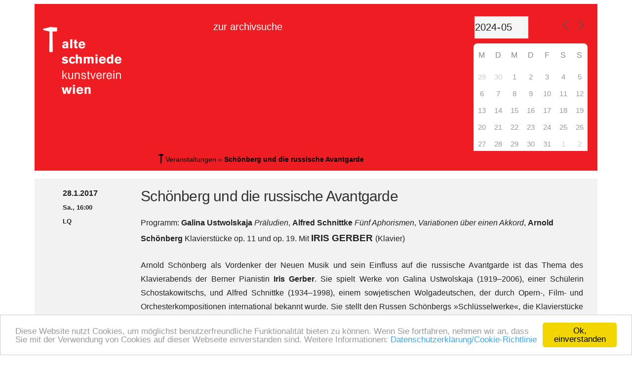

--- FILE ---
content_type: application/x-javascript; charset=utf-8
request_url: https://consent.cookiebot.com/071a0b05-caa5-4b72-8f59-62ef04392190/cc.js?renew=false&referer=archiv.alte-schmiede.at&dnt=false&init=false
body_size: 218
content:
if(console){var cookiedomainwarning='Error: The domain ARCHIV.ALTE-SCHMIEDE.AT is not authorized to show the cookie banner for domain group ID 071a0b05-caa5-4b72-8f59-62ef04392190. Please add it to the domain group in the Cookiebot Manager to authorize the domain.';if(typeof console.warn === 'function'){console.warn(cookiedomainwarning)}else{console.log(cookiedomainwarning)}};